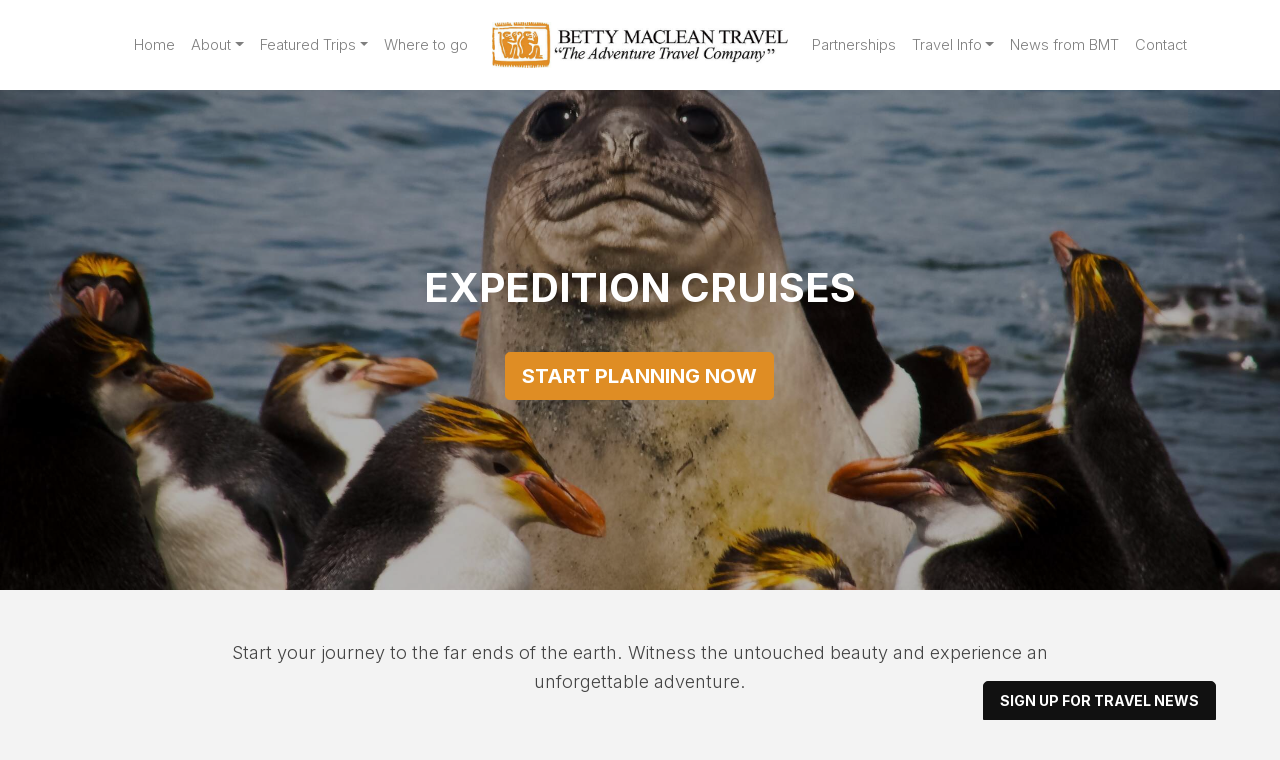

--- FILE ---
content_type: text/html; charset=utf-8
request_url: https://www.bettymacleantravel.com/expedition-cruises
body_size: 6486
content:
<!DOCTYPE html>
<!--[if IE 9]><html class="lt-ie10" lang="en" > <![endif]-->
<html lang="en">
	<head><link phx-track-static rel="stylesheet" href="/application/app-661bd56c782dba41ebd9d8e2a6273b8e.css?vsn=d">
<script phx-track-static type="text/javascript" src="/application/app-6cd98173cc17e65dac3414f2e8b491ab.js?vsn=d">
</script>
<!-- SEO Metadata & Tags: Generated 2026-01-14 02:13:49 -->
<script type="application/ld+json">{"@context":"https://schema.org","@graph":[{"@id":"https://www.bettymacleantravel.com/#service-1487833","@type":"Service","description":"Start your journey to the far ends of the earth. Witness the untouched beauty and experience an unforgettable adventure.","image":["https://cdn1.gttwl.net/attachments/289d3132-a4da-49b3-8a68-d0bbc7a86f36.jpeg?auto=enhance&q=60&h=630&w=1200"],"name":"Expedition Cruises","offers":{"@type":"Offer","availability":"https://schema.org/InStock","price":0,"priceCurrency":"USD","priceValidUntil":null,"url":"https://www.bettymacleantravel.com/expedition-cruises"},"provider":{"@id":"https://www.bettymacleantravel.com/#organization"}},{"@id":"https://www.bettymacleantravel.com/#organization","@type":"Organization","address":{"@type":"PostalAddress","addressCountry":"US","addressLocality":"Naples","addressRegion":"FL","postalCode":"34109","streetAddress":"2245 Venetian CT"},"description":null,"email":"info@bettymacleantravel.com","logo":"https://cdn1.gttwl.net/attachments/c26ff5b6-68af-4405-a2b7-f744cbc022f0.jpg?auto=enhance&q=60&auto=enhance&q=60","name":"Betty Maclean Travel, Inc.","sameAs":[],"telephone":"+12395130333","url":"https://www.bettymacleantravel.com/"}]}</script>
<meta name="tat-analytic-id" content="1487833" />
<meta name="tat-analytic-kind" content="post" />
<meta name="tat-article" content="1487833" />
<meta name="tat-domain" content="bettymacleantravel.com" />
<meta name="tat-id" content="5463" />
<meta name="tat-permalink" content="/expedition-cruises" />
<meta property="og:description" content="Start your journey to the far ends of the earth. Witness the untouched beauty and experience an unforgettable adventure." />
<meta property="og:image" content="https://cdn1.gttwl.net/attachments/289d3132-a4da-49b3-8a68-d0bbc7a86f36.jpeg?auto=enhance&amp;q=60&amp;h=630&amp;w=1200" />
<meta property="og:image:alt" content="Betty Maclean Travel, Inc." />
<meta property="og:image:height" content="630" />
<meta property="og:image:width" content="1200" />
<meta property="og:locale" content="en_US" />
<meta property="og:logo" content="https://cdn1.gttwl.net/attachments/c26ff5b6-68af-4405-a2b7-f744cbc022f0.jpg?auto=enhance&amp;q=60&amp;auto=enhance&amp;q=60" />
<meta property="og:site_name" content="Betty Maclean Travel, Inc." />
<meta property="og:title" content="Expedition Cruises" />
<meta property="og:type" content="article" />
<meta property="og:updated_time" content="2024-03-16T22:20:37" />
<meta property="og:url" content="https://www.bettymacleantravel.com/expedition-cruises" />
<meta property="article:modified_time" content="2024-03-16T22:20:37" />
<meta property="article:published_time" content="2022-08-22T17:42:38" />
<link rel="alternate" type="application/rss+xml" href="https://www.bettymacleantravel.com/rss" />
<link rel="canonical" href="https://www.bettymacleantravel.com/expedition-cruises" />
<link rel="alternate" hreflang="en" href="https://www.bettymacleantravel.com/expedition-cruises" />
<link rel="alternate" hreflang="x-default" href="https://www.bettymacleantravel.com/" />
<meta name="twitter:card" content="summary_large_image" />
<meta name="twitter:description" content="Start your journey to the far ends of the earth. Witness the untouched beauty and experience an unforgettable adventure." />
<meta name="twitter:image" content="https://cdn1.gttwl.net/attachments/289d3132-a4da-49b3-8a68-d0bbc7a86f36.jpeg?auto=enhance&amp;q=60&amp;h=630&amp;w=1200" />
<meta name="twitter:title" content="Expedition Cruises" />
		<meta charset="utf-8" />
		<meta http-equiv="x-ua-compatible" content="ie=edge">
		<meta name="viewport" content="width=device-width, initial-scale=1.0" />
		<title>Expedition Cruises</title>
		<meta name="description" content="Start your journey to the far ends of the earth. Witness the untouched beauty and experience an unforgettable adventure.">
		<meta name="keywords" content="specialty,cruise,adventure,expedition,expedition_cruise">
		
		<link rel="icon" href="https://cdn1.gttwl.net/attachments/07d8f45c-cd28-471d-b4f5-e24f97cebb6c.png">
		
		<!-- Boostrap 4.5.0 -->
		<link rel="stylesheet" href="https://stackpath.bootstrapcdn.com/bootstrap/4.5.0/css/bootstrap.min.css">
		<!-- Google Fonts Inter -->
		<link rel="preconnect" href="https://fonts.googleapis.com">
		<link rel="preconnect" href="https://fonts.gstatic.com" crossorigin>
		<link href="https://fonts.googleapis.com/css2?family=Inter:wght@300;700&display=swap" rel="stylesheet">
		<!-- Font Awesome 5.11 -->
		<link src="https://cdnjs.cloudflare.com/ajax/libs/font-awesome/5.11.1/css/all.min.css"/>
		<script src="https://cdnjs.cloudflare.com/ajax/libs/font-awesome/5.11.1/js/all.min.js"></script>
		<!-- Slick Slider Styles 1.9.0 -->
		<link rel="stylesheet" type="text/css" href="https://cdnjs.cloudflare.com/ajax/libs/slick-carousel/1.9.0/slick.css"/>
		<link rel="stylesheet" href="/css/temp.css">
		<!-- Settings Head -->
		
		
		<meta name="google-site-verification" content="EXkIu6FGMEOqxBv0bAxTVcJrymL_nTGtS_U0Jcidgn8" />
	</head>
	<body>
		
			<!--<div class="alert alert-danger rounded-0 position-fixed pr-5 bottom-0" role="alert">
		<p class="m-0 fs-4">Due to area wide outage our phone system is currently down.<br> We are sorry for any inconvenience.<br>
Please send email instead to <a href="mailto:info@bettymacleantravel.com">info@bettymacleantravel.com</a></p>
			<button type="button" class="close position-absolute top-0 right-0 p-2" data-dismiss="alert" aria-label="Close">
				<span aria-hidden="true">&times;</span>
			</button>
		</div>-->
		<!-- Header -->
		<header id="header">
			<nav class="navbar navbar-expand-lg navbar-light bg-white fixed-top pt-0 pb-0" id="mainNav">
				<a class="navbar-brand d-lg-none m-0" href="/">
					<img src="https://cdn1.gttwl.net/attachments/c26ff5b6-68af-4405-a2b7-f744cbc022f0.jpg?auto=enhance&q=60" alt="Betty Maclean Travel, Inc.">
				</a>
				<button class="navbar-toggler border-0" type="button" data-toggle="collapse" data-target="#mainNavbar" aria-controls="navbarSupportedContent" aria-expanded="false" aria-label="Toggle navigation">
					<span class="navbar-toggler-icon"></span>
				</button>
				<div class="collapse navbar-collapse" id="mainNavbar">
					<ul class="navbar-nav justify-content-end w-100">
						<li class="nav-item">
							<a class="nav-link" href="/">Home</a>
						</li>
						<li class="nav-item dropdown">
							<a class="nav-link dropdown-toggle" href="#" id="navbarDropdown" role="button" data-toggle="dropdown" aria-haspopup="true" aria-expanded="false">About</a>
							<div class="dropdown-menu m-0 rounded-0 border-0" aria-labelledby="navbarDropdown">
								<a class="dropdown-item" href="/about">About Us</a>
								<a class="dropdown-item" href="/virtuoso-member">Virtuoso Member</a>
								<a class="dropdown-item" href="/advisors">Our Travel Specialists</a>
								<a class="dropdown-item" href="/testimonials">Testimonials</a>
								<a class="dropdown-item" href="/career-opportunities">Career Opportunities</a>
								<a class="dropdown-item" href="https://www.travelandleisure.com/a-list/mary-ann-ramsey" target="_blank">Mary Ann Ramsey at T+L</a>
							</div>
						</li>
						
						
						<li class="nav-item dropdown">
							<a class="nav-link dropdown-toggle" href="#" id="navbarDropdown" role="button" data-toggle="dropdown" aria-haspopup="true" aria-expanded="false">Featured Trips</a>
							<div class="dropdown-menu m-0 rounded-0 border-0" aria-labelledby="navbarDropdown">
								
								<a class="dropdown-item" href="/luxury-cruises">Luxury Cruises</a>
								
								<a class="dropdown-item" href="/expedition-cruises">Expedition Cruises</a>
								
								<a class="dropdown-item" href="/river-cruises">River Cruises</a>
								
								<a class="dropdown-item" href="/luxury-tours">Luxury Tours</a>
								
								<a class="dropdown-item" href="/private-jet-travel">Private Jet Travel</a>
								
								<a class="dropdown-item" href="/africa-safaris">Africa & Safaris</a>
								
								<a class="dropdown-item" href="/luxury-golf-packages">Luxury Golf Packages</a>
								
							</div>
						</li>
						
						<li class="nav-item">
							<a class="nav-link" href="/destinations">Where to go</a>
						</li>
					</ul>
					<a class="navbar-brand d-none d-lg-block px-lg-3 py-0 m-0" href="/">
						<img src="https://cdn1.gttwl.net/attachments/c26ff5b6-68af-4405-a2b7-f744cbc022f0.jpg?auto=enhance&q=60" alt="Betty Maclean Travel, Inc.">
					</a>
					<ul class="navbar-nav justify-content-start w-100">
						<li class="nav-item">
							<a class="nav-link" href="/our-partnerships">Partnerships</a>
						</li>
						<li class="nav-item dropdown">
							<a class="nav-link dropdown-toggle" href="#" id="navbarDropdown" role="button" data-toggle="dropdown" aria-haspopup="true" aria-expanded="false">Travel Info</a>
							<div class="dropdown-menu m-0 rounded-0 border-0" aria-labelledby="navbarDropdown">
								<a class="dropdown-item" href="/covid19-information-sources">COVID-19 Information Sources</a>
								<a class="dropdown-item" href="/travel-resources">Travel Resources</a>
								<a class="dropdown-item" href="/voyager-club">Virtuoso Voyages</a>
								<a class="dropdown-item" href="/adventure-travel-videos">Adventure Videos</a>
							</div>
						</li>
						<li class="nav-item">
							<a class="nav-link" href="/news">News from BMT</a>
						</li>
						<li class="nav-item">
							<a class="nav-link" href="/contact">Contact</a>
						</li>
					</ul>
				</div>
			</nav>
		</header>
		<!-- /Header -->
		<!-- Wrap Content -->
		<div class="wrap-content">
			<!-- Get Offer Main Tag -->

<!-- Get Offer Info for CTA -->




	
	
	
	<div class="bcg-parallax page-title" id="1487833">
		<div class="bcg" style="background-image:url(https://cdn1.gttwl.net/attachments/289d3132-a4da-49b3-8a68-d0bbc7a86f36.jpeg?auto=enhance&q=60);">
		</div>
		<div class="bcg-content text-center">
			<div class="container">
				<div class="row justify-content-center">
					<div class="col-md-10">
						<h1 class="mb-4 font-weight-bold text-uppercase">Expedition Cruises</h1>
						<form method="get" action="/go" class="py-3">
							<input type="hidden" name="title" value="Expedition Cruises"/>
							<input type="hidden" name="id" value="11e7b7b6-1a6c-4575-9b8c-b8783013fd3f"/>
							<button class="btn btn-success btn-lg" type="button" onclick="submit();">
								Start Planning Now
							</button>
						</form>
					</div>
				</div>
			</div>
		</div>
	</div>
	
	<div class="page-content pt-5 pb-3">
		<div class="container">
			<div class="row justify-content-center">
				<div class="col-md-10 col-lg-9">
					<article>
						<p style="text-align:center;">Start your journey to the far ends of the earth. Witness the untouched beauty and experience an unforgettable adventure.</p>
					</article>
				</div>
			</div>
		</div>
	</div>
	
	
	
	<!-- Suppliers -->
	
	
	<section class="suppliers py-3">
		<div class="container">
			<div class="section-title text-center mb-5">
				<p class="font-italic mb-0">Expedition Cruises</p>
				<h3 class="h4 text-uppercase">Partners</h3>
			</div>
			<div class="section-content">
				<div class="row">
					
					
					<div class="col-sm-6 col-md-4 col-lg-3 mb-4" data-aos="fade-up">
						<a href="/abercrombie-kent-cruises" class="card supplier">
							<img src="https://cdn1.gttwl.net/attachments/691b4952-c9f2-49ed-922c-ef59429001aa.png?auto=enhance&q=60" alt="Abercrombie & Kent Cruises">
						</a>
					</div>
					
					
					
					<div class="col-sm-6 col-md-4 col-lg-3 mb-4" data-aos="fade-up">
						<a href="/scenic" class="card supplier">
							<img src="https://cdn1.gttwl.net/attachments/92626cf0-2226-4fb2-99fa-35ab3d61c53b.png?auto=enhance&q=60" alt="Scenic">
						</a>
					</div>
					
					
					
					<div class="col-sm-6 col-md-4 col-lg-3 mb-4" data-aos="fade-up">
						<a href="/silversea-expedition" class="card supplier">
							<img src="https://cdn1.gttwl.net/attachments/9f8fd6cd-6075-4dca-880f-a1b01bb0b34f.png?auto=enhance&q=60" alt="Silversea Expedition">
						</a>
					</div>
					
					
					
					<div class="col-sm-6 col-md-4 col-lg-3 mb-4" data-aos="fade-up">
						<a href="/tauck-tours" class="card supplier">
							<img src="https://cdn1.gttwl.net/attachments/2c882ec2-7783-40aa-a532-7af44140b662.png?auto=enhance&q=60" alt="Tauck Tours">
						</a>
					</div>
					
					
					
					<div class="col-sm-6 col-md-4 col-lg-3 mb-4" data-aos="fade-up">
						<a href="/viking-cruises" class="card supplier">
							<img src="https://cdn1.gttwl.net/attachments/9cbdc912-a771-483a-ba51-75616346bd60.png?auto=enhance&q=60" alt="Viking Cruises">
						</a>
					</div>
					
					
					
					<div class="col-sm-6 col-md-4 col-lg-3 mb-4" data-aos="fade-up">
						<a href="/swan-hellenic" class="card supplier">
							<img src="https://cdn1.gttwl.net/attachments/global/1459882519_original.jpeg?auto=enhance&q=60" alt="Swan Hellenic">
						</a>
					</div>
					
					
					
					<div class="col-sm-6 col-md-4 col-lg-3 mb-4" data-aos="fade-up">
						<a href="/lindblad-expeditions" class="card supplier">
							<img src="https://cdn1.gttwl.net/attachments/e18823a7-3bf8-4f11-bdaf-069679c9b5ba.png?auto=enhance&q=60" alt="Lindblad Expeditions">
						</a>
					</div>
					
					
					
					<div class="col-sm-6 col-md-4 col-lg-3 mb-4" data-aos="fade-up">
						<a href="/seabourn" class="card supplier">
							<img src="https://cdn1.gttwl.net/attachments/47dc03be-1e36-45ea-8668-393f6e632780.png?auto=enhance&q=60" alt="Seabourn">
						</a>
					</div>
					
					
					
					
					
					<div class="col-sm-6 col-md-4 col-lg-3 mb-4" data-aos="fade-up">
						<a href="/quark-expeditions" class="card supplier">
							<img src="https://cdn1.gttwl.net/attachments/1b78e9ca-45bb-434e-9a74-1da9a4c8c7de.png?auto=enhance&q=60" alt="Quark Expeditions">
						</a>
					</div>
					
					
				</div>
			</div>
		</div>
	</section>
	
	<!-- Destinations -->
	
	
	<section class="py-3">
		<div class="container">
			<div class="section-title text-center pt-3 pb-5">
				<p class="font-italic mb-0">Popular</p>
				<h3 class="h4 text-uppercase">Destinations</h3>
			</div>
			<div class="section-content pb-5">
				<div class="row justify-content-center">
					
					<div class="col-md-6 col-lg-4 mb-4" data-aos="fade-up">
						<a href="/place/iceland" class="card">
							<img src="https://cdn1.gttwl.net/attachments/f3946be5-a78f-41c5-b768-8f015d3856ad.jpeg?auto=enhance&q=60&h=480&w=640" class="card-img-top" alt="Iceland">
							<div class="card-body text-center">
								<h5 class="card-title mb-0">Iceland</h5>
							</div>
						</a>
					</div>
					
					<div class="col-md-6 col-lg-4 mb-4" data-aos="fade-up">
						<a href="/place/the-galapagos" class="card">
							<img src="https://cdn1.gttwl.net/attachments/5319b04d-4173-4159-acfc-70cd66c2c6af.jpeg?auto=enhance&q=60&h=480&w=640" class="card-img-top" alt="The Galápagos">
							<div class="card-body text-center">
								<h5 class="card-title mb-0">The Galápagos</h5>
							</div>
						</a>
					</div>
					
					<div class="col-md-6 col-lg-4 mb-4" data-aos="fade-up">
						<a href="/place/antarctica" class="card">
							<img src="https://cdn1.gttwl.net/attachments/fe38b676-b2dc-45a2-957b-c9124450f065.jpeg?auto=enhance&q=60&h=480&w=640" class="card-img-top" alt="Antarctica">
							<div class="card-body text-center">
								<h5 class="card-title mb-0">Antarctica</h5>
							</div>
						</a>
					</div>
					
				</div>
			</div>
		</div>
	</section>
	
	<!-- Products -->
	
	
	<section class="py-3">
		<div class="container">
			<div class="section-title text-center pt-3 pb-4">
				<p class="font-italic mb-0">Expedition Cruises</p>
				<h3 class="h4 text-uppercase">Featured Experiences</h3>
			</div>
			<div class="row justify-content-center">
				
				<div class="col-md-6 col-lg-4 mb-4">
					<a href="/product/roam-by-tauck" class="card">
						<img src="https://cdn1.gttwl.net/attachments/c519fdd9-e76a-49b2-a3ea-9b44eae18e23.jpg?auto=enhance&q=60&h=480&w=640" class="card-img-top" alt="Roam by Tauck">
						<div class="card-body text-center pb-5">
							<h5 class="card-title">Roam by Tauck</h5>
							<p class="card-text">
								
								Tauck&#39;s new &quot;Roam by Tauck&quot; trips are a collection of dynamic, small-group journeys with no...
								
							</p>
							<div class="btn btn-dark btn-sm btn-block m-0">Learn More</div>
						</div>
					</a>
				</div>
				
			</div>
		</div>
	</section>
	

<!-- Videos -->


<section class="video py-3 bg-dark">
	<div class="container-fluid">
		<div class="section-title text-center pt-4">
			<p class="text-uppercase text-white">Featured Video</p>
		</div>
		<div class="section-content text-center py-5">
			<div class="row justify-content-center">
				<div class="col-md-10 col-lg-8">
					
					<div class="embed-responsive embed-responsive-16by9">
						<iframe width="200" height="113" src="https://www.youtube.com/embed/ryTVVd0BB6Y?feature=oembed" frameborder="0" allow="accelerometer; autoplay; clipboard-write; encrypted-media; gyroscope; picture-in-picture" allowfullscreen title="Discover Authentic Beauty"></iframe>
					</div>
					
				</div>
			</div>
		</div>
	</div>
</section>

<!-- Testimonials -->


<!-- Blogs -->


<section class="section py-3">
	<div class="section-title text-center pt-5 pb-3">
		<h3 class="h4">Travel Inspiration</h3>
		
	</div>
	<div class="section-content pb-5">
		<div class="container">
			<div class="row">
				
	
	<div class="row align-items-center py-4 ">
		<div class="col-md-6 col-lg-7">
			<a href="/blog/why-this-ultra-luxury-cruise-line-is-building-a-hotel-in-the-southernmost-city-on-earth">
				<img src="https://cdn1.gttwl.net/attachments/603df6a1-a22f-4bba-9f75-dedbd4b98367.png?auto=enhance&gravity=center&h=480&q=60&w=640" alt="Why This Ultra-Luxury Cruise Line is Building a Hotel in the Southernmost City on Earth" class="post-img">
			</a>
		</div>
		<div class="col-md-6 col-lg-5">
			<hr class="hr-divider hr-4 hr-sm d-inline-block">
			<h3 class="post-title mb-3"><a href="/blog/why-this-ultra-luxury-cruise-line-is-building-a-hotel-in-the-southernmost-city-on-earth" class="main-color">Why This Ultra-Luxury Cruise Line is Building a Hotel in the Southernmost City on Earth</a></h3>
			<p class="post-summary d-sm-none d-md-block">
				
				Silversea is taking a groundbreaking approach to ultra-luxury Antarctic expedition cruising – literally! The cruise line has broken ground on a hotel in Puerto Williams, Chile, to create a seamlessly...
				
			</p>
			<a href="/blog/why-this-ultra-luxury-cruise-line-is-building-a-hotel-in-the-southernmost-city-on-earth" class="sans-serif">Read More</a>
		</div>
	</div>

			</div>
		</div>
	</div>
</section>


<div class="bcg-parallax cta-wedding">
	<div class="bcg" style="background-image:url(https://cdn1.gttwl.net/attachments/289d3132-a4da-49b3-8a68-d0bbc7a86f36.jpeg?auto=enhance&q=60);">
	</div>
	<div class="bcg-content text-center">
		<div class="container">
			<div class="section-title text-center p-0">
				<h3 class="h1 mb-0">Start Planning</h3>
				<p class="h1 handwriting">Your Travel Today</p>
			</div>
			<div class="row justify-content-center">
				<div class="col-sm-10">
	  			<form method="get" action="/go" class="py-3">
	          <div class="row no-gutters">
	          	<div class="col-sm-8">
	          		<div class="input-group mb-2">
					        <div class="input-group-prepend">
					          <div class="input-group-text bg-white rounded-0 border-0">Interest:</div>
					        </div>
					        <select name="title" class="form-control rounded-0">
					        	
		                
		                <option value="Luxury Cruises" >Luxury Cruises</option>
		                
		                <option value="Expedition Cruises" selected="selected">Expedition Cruises</option>
		                
		                <option value="River Cruises" >River Cruises</option>
		                
		                <option value="Luxury Tours" >Luxury Tours</option>
		                
		                <option value="Private Jet Travel" >Private Jet Travel</option>
		                
		                <option value="Africa & Safaris" >Africa & Safaris</option>
		                
		                <option value="Luxury Golf Packages" >Luxury Golf Packages</option>
		                
		                <option value="">Other</option>
		              </select>
					      </div>	
	          	</div>
	            <div class="col-sm-4">
	              <button class="btn btn-block btn-success rounded-0" type="button" onclick="submit();">
	                Get in Touch
	              </button>
	            </div>
	          </div>
	        </form>
	  		</div>
			</div>
		</div>
	</div>
</div>

		</div>
		<!-- Footer -->
		<footer id="footer">
			<div class="container pt-5">
				<div class="row">
					<div class="col-sm-6 col-md-3 mb-4">
						<a href="/" class="text-center logo">
							
							<img alt="Betty Maclean Travel, Inc." src="https://cdn1.gttwl.net/attachments/c26ff5b6-68af-4405-a2b7-f744cbc022f0.jpg?auto=enhance&q=60">
							
						</a>
					</div>
					<div class="col-sm-6 col-md-4">
						<address class="mb-4">
							<abbr title="Address">A:</abbr>  2245 Venetian CT, 
							<br>Naples, FL 34109<br>
							
							<abbr title="Phone">PH:</abbr> <a href="tel:239-513-0333">239-513-0333</a><br>
							
							
							<abbr title="Email">E:</abbr> <a href="mailto:info@bettymacleantravel.com">info@bettymacleantravel.com</a>
						</address>
					</div>
					<div class="col-sm-6 col-md-3">
						<ul class="list-unstyled mb-4">
							<li class="mb-2"><a href="/about" class="text-uppercase">Who we are</a></li>
							<li class="mb-2"><a href="/contact" class="text-uppercase">Contact Us</a></li>
							<li class="mb-2"><a href="/blog" class="text-uppercase">Stories</a></li>
							<li class="mb-2"><a href="/testimonials" class="text-uppercase">Testimonials</a></li>
						</ul>
					</div>
					<div class="col-sm-6 col-md-2">
						<ul class="nav social-links mb-4">
							
							<li class="nav-item mx-1 mb-1">
								<a class="nav-link rounded-circle" href="https://www.facebook.com/BettyMacleanTravel?ref=hl" target="_blank"><i class="fab fa-facebook-f"></i></a>
							</li>
							
							
							
							
							<li class="nav-item mx-1 mb-1">
								<a class="nav-link rounded-circle" href="https://twitter.com/BettyMacleanTvl" target="_blank"><i class="fab fa-twitter"></i></a>
							</li>
							
							
							
							
							<li class="nav-item mx-1 mb-1">
								<a class="nav-link rounded-circle" href="https://www.pinterest.com/BettyMacleanTVL/" target="_blank"><i class="fab fa-pinterest"></i></a>
							</li>
							
							<li class="nav-item mx-1 mb-1">
								<a class="nav-link rounded-circle" href="mailto:info@bettymacleantravel.com"><i class="far fa-envelope"></i></a>
							</li>
						</ul>
					</div>
				</div>
			</div>
			<!-- if Footer logos
			<div class="footer-logos text-center py-4">
				<div class="container">
					<img src="" alt="">
				</div>
			</div> -->
			<div class="credits text-center py-3 pb-5">
				<div class="container">
					&copy;2026 All Rights Reserved &middot; Powered by <a href="https://www.travelagencytribes.com/" target="_blank">Travel Agency Tribes</a>
				</div>
			</div>
		</footer>
		<a href="#" class="btn btn-dark btn-sm btn-subscribe px-3 py-2" data-toggle="modal" data-target="#subscribeModal">sign up for travel news</a>
		<!-- Subscribe PopUp -->
		<div class="modal fade" id="subscribeModal" tabindex="-1" aria-labelledby="subscribeModalLabel" aria-hidden="true">
			<div class="modal-dialog">
				<div class="modal-content">
					<div class="modal-header text-center">
						<h4 class="modal-title" id="subscribeModalLabel">Subscribe to our newsletter</h4>
						<p>Don't miss any Travel News or Limited Time Offers!</p>
						<button type="button" class="close" data-dismiss="modal" aria-label="Close">
							<span aria-hidden="true">&times;</span>
						</button>
					</div>
					<div class="modal-body">
						<form method="post" action="/api/post/create">
<input type="hidden" name="authenticity_token" value="RQIJXA06CTY6eVUpNRgGWQEDSW0-EwVD-mJmXOhtT-mezoH70A1UPKas" />
<input type="hidden" name="apikey" value="bettymacleantravel.com" />
<input type="text" name="_gttwl_hnp" class="gttwlhnp" tabindex="-1" autocorrect="off" spellcheck="false" autocomplete="off" readonly onfocus="this.removeAttribute('readonly');" />

						
							<input type="hidden" name="success_url" value="/thank-you">
							<input type="hidden" name="failure_url" value="/">
							<input type="hidden" name="title" value="Savvy Traveller Newsletter">
							<input type="hidden" name="kind" value="lead">
							<input type="hidden" name="user_tags" value="savvy">
							<input type="text" class="form-control mb-4" name="first_name" placeholder="First Name" required>
							<input type="text" class="form-control mb-4" name="last_name" placeholder="Last Name" required>
							<input type="email" class="form-control mb-4" name="email" placeholder="Your Email" required>
							<input class="btn btn-success btn-block" type="submit" value="Subscribe">
						</form>
					</div>
				</div>
			</div>
		</div>
		<script src="https://code.jquery.com/jquery-3.4.1.min.js"></script>
		<!-- Boostrap 4.5.0 -->
		<script src="https://stackpath.bootstrapcdn.com/bootstrap/4.5.0/js/bootstrap.min.js"></script>
		<!-- Template Js -->
		<script src="/js/temp.js"></script>
		<script src="/ckeditor/ckeditor.js" type="text/javascript"></script>
		<!-- Slick Slider Js 1.9.0 -->
		<script src="https://cdnjs.cloudflare.com/ajax/libs/slick-carousel/1.9.0/slick.js"></script>
		<!-- GreenSock TweenMax -->
		<script src="https://cdnjs.cloudflare.com/ajax/libs/gsap/1.18.2/TweenMax.min.js"></script>
		<!-- ScrollMagic -->
		<script src="https://cdnjs.cloudflare.com/ajax/libs/ScrollMagic/2.0.5/ScrollMagic.min.js"></script>
		<!-- ScrollMagic GreenSock Plugin -->
		<script src="https://cdnjs.cloudflare.com/ajax/libs/ScrollMagic/2.0.5/plugins/animation.gsap.js"></script>
		<script src="/js/scrollmagic-main.js"></script>
		<!-- Settings Footer -->
		
	</body>
</html>

--- FILE ---
content_type: text/css; charset=utf-8
request_url: https://www.bettymacleantravel.com/css/temp.css
body_size: 3154
content:
/* General ================== */
html {scroll-behavior: smooth;}

body, html {
	height: 100%;
	min-height: 100%;
}
body {
	font-family: 'Inter', sans-serif;
	font-weight: 300;
	line-height: 1.75;
	font-size: 105%;
	color: #444;
	background-color: #F3F3F3;
}
strong {font-weight:700;}

a {color: #DF8D24;}

a:hover, a:focus {color: #111; text-decoration: none;}

img {max-width: 100%;}

.breadcrumb {
	font-family: 'Inter', sans-serif;
	background-color: transparent;
	margin: 0;
	font-size:80%;
}
h1, h2, h3, h4, h5, h6, .h1, .h2, .h3, .h4, .h5, .h6, .display-1, .display-2, .display-3, .display-4 {
	font-family: 'Inter', sans-serif;
	font-weight: 700;
	line-height: 1.3;
}
.letter-spacing {letter-spacing: .3em;}

.btn {
	font-weight: 600;
	text-transform: uppercase;
	font-family: 'Inter', sans-serif;
}
.btn-success {background-color: #DF8D24; border-color: #DF8D24;}

.btn-success:hover, .btn-success:focus, .btn-dark {background-color: #111; border-color: #111;}

.btn-outline-success {color: #DF8D24; border-color: #DF8D24;}

.btn-outline-success:hover, .btn-outline-success:focus {background-color: #DF8D24; border-color: #DF8D24;}

.btn-block {padding-left: 0; padding-right: 0;}

.text-success {color: #DF8D24 !important;}

.bg-success {background-color: #DF8D24 !important;}

a.bg-success:hover, a.bg-success:focus {background-color: #111 !important;}

.border-success {border-color: #DF8D24 !important;}

.border-2 {border-width: 2px !important;}

.border-3 {border-width: 3px !important;}

.border-4 {border-width: 4px !important;}

.border-5 {border-width: 5px !important;}

.top-0 {top: 0;}

.right-0 {right: 0;}

.bottom-0 {bottom: 0;}

.left-0 {left: 0;}

.hr-2 {border-top: 2px solid;}

.hr-3 {border-top: 3px solid;}

.hr-4 {border-top: 4px solid;}

.hr-5 {border-top: 5px solid;}

.hr-sm {width: 50px;}

.hr-md {width: 100px;}

.hr-lg {width: 150px;}

.w-20px {width: 20px !important;}

.w-30px {width: 30px !important;}

.w-40px {width: 40px !important;}

.w-50px {width: 50px !important;}

.w-60px {width: 60px !important;}

.w-70px {width: 70px !important;}

.w-80px {width: 80px !important;}

.w-90px {width: 90px !important;}

.w-100px {width: 100px !important;}

.rotate-h-3 {
	-ms-transform: rotate(3deg); /* IE 9 */
	transform: rotate(3deg);
}
.rotate-h-5 {
	-ms-transform: rotate(5deg); /* IE 9 */
	transform: rotate(5deg);
}
.rotate-ah-3 {
	-ms-transform: rotate(-3deg); /* IE 9 */
	transform: rotate(-3deg);
}
.rotate-ah-5 {
	-ms-transform: rotate(-5deg); /* IE 9 */
	transform: rotate(-5deg);
}
form, legend, table {font-family: 'Helvetica', Arial, sans-serif;}

legend {
	font-size: 110%;
	font-weight: 600;
}
blockquote {font-weight: 300;}
  
blockquote a {color: #111;}

cite {
	display: block;
	font-size: .8125rem;
	margin: 5px 0;
}
cite:before {content:'— ';}

.blockquote-footer cite:before {content:'';}

.alert {z-index: 99999;}

/* Header
==================================== */
#header {
	z-index: 999;
	position: relative;
	font-family: 'Inter', sans-serif;
	font-size: 87%;
}
#header .dropdown-item, #header .dropdown-header {
	font-size: 85%;
	padding: .2rem .8rem;
}
#header .navbar-toggler {
	z-index: 9999;
	position: absolute;
	right: 1em;
}
#header .navbar-collapse.show {
	padding: 1em;
}
/* Slider
==================================== */
.index-slider {
	height: 100vh;
	overflow: hidden;
	position: relative;
	width: 100%;
}
.index-slider .slick-list, 
.index-slider .slick-track, 
.index-slider .slick-slide,
.index-slider .slick-slide>div{
	height: 100%;
	position: relative;
}
.index-slider .slick-slide>div>div>img, .index-slider img{
	position: absolute;
	top: 50%;
	left: 50%;
	margin-right: -50%;
	transform: translate(-50%, -50%);
	margin: 0;
	z-index: 0;
	min-height: 100%;
	min-width: 100%;
	max-width: none;
}
.index-caption {
	position: absolute;
	width: 97%;
	color: #fff;
	z-index:4;
	top: 50%;
	left: 50%;
	margin-right: -50%;
	transform: translate(-50%, -50%);
}
.index-caption h1 {line-height: 1.2;}

.index-headline h1, .index-headline p {
	text-shadow: 4px 4px 25px rgba(0,0,0,.8);
}
.articles-slider .slick-slide {
	padding-left: 10px;
	padding-right: 10px;
}
.post-gallery .slick-slide img {
  width: 100%;
}
/* Slider Arrows */
.slick-prev, .slick-next {
	position: absolute;
	top:50%;
	font-size: 0;
	line-height: 0;
	padding: 0;
	width: 40px;
	height: 40px;
	margin-top: -20px;
	background-color: transparent;
	border-color: transparent;
	-webkit-border-radius: 200px;
	-moz-border-radius: 200px;
	border-radius: 200px;
	z-index: 1;
	cursor:pointer;
}
.slick-prev {left: 20px;}

.slick-next {right: 20px;}

.slick-prev:hover, .slick-next:hover,
.slick-prev:active, .slick-next:active,
.slick-prev:focus, .slick-next:focus {
	background-color: transparent;
	border: none;
}
.slick-prev:before, .slick-next:before {
	content:'';
	display: block;
	-ms-transform: rotate(45deg);
	-webkit-transform: rotate(45deg);
	transform: rotate(45deg);
	border-style: solid;
	margin: 15px;
	width: 20px;
	height: 20px;
	border-color: rgba(255,255,255,.5);
}
.slick-prev:before {border-width: 0 0 4px 4px;}

.slick-next:before {border-width: 4px 4px 0 0;}

.bg-white .slick-prev:before, .bg-white .slick-next:before {
	border-color: rgba(0,0,0,.2);
}
/* Slider Dots */
.slick-dots {
	display: block;
	width: 100%;
	padding: 0;
	list-style: none;
	text-align: center;
	margin: 10px 0 0;
	z-index:5;
}
.slick-dots li {
	position: relative;
	display: inline-block;
	width: 20px;
	height: 20px;
	margin: 0 5px;
	padding: 0;
	cursor: pointer;
}
.slick-dots li button {
	font-size: 0;
	line-height: 0;
	display: block;
	width: 20px;
	height: 20px;
	padding: 5px;
	cursor: pointer;
	color: transparent;
	border: 0;
	outline: none;
	background: transparent;
}
.slick-dots li button:hover, .slick-dots li button:focus {
	outline: none;
}
.slick-dots li button:hover:before,.slick-dots li button:focus:before {
	opacity: 1;
}
.slick-dots li button:before {
	line-height: 10px;
	position: absolute;
	top: 0;
	left: 0;
	width: 10px;
	height: 10px;
	content: '•';
	text-align: center;
	opacity: .25;
	background-color: #333;
	-webkit-font-smoothing: antialiased;
	-moz-osx-font-smoothing: grayscale;
	border-radius: 20px;
}
.slick-dots li.slick-active button:before {
	opacity: .75;
	background-color: #333;
}
.bg-dark .slick-dots li button:before, .bg-dark .slick-dots li.slick-active button:before {
  background-color: #fff;
}
/* Parallax Banner
==================================== */
.bcg-parallax {
	color: #fff;
	position: relative;
	overflow: hidden;
	background-color: #000;
}
.bcg {
	background-size: cover;
	background-position: center;
	position: absolute;
	width: 100%;
	height: 150%;
	top: 0;
	z-index: 1;
	opacity: 0.7;
}
.bcg-content {
	position: absolute;
	width: 80%;
	top: 50%;
	left: 50%;
	transform: translate(-50%, -50%);
	z-index:2;
}
.bcg-content a {color: #fff;}

.bcg-link {
	position: relative;
	display: block;
	z-index: 2;
	color: #fff;
	padding: 150px 0;
}
.bcg-link:hover {color: #fff; background-color: rgba(0,0,0,.2)}

.destinations .bcg-link h4 {
	font-weight: 900;
	font-size: 370%;
	letter-spacing: .5rem;
}
.bcg-parallax.section {min-height: 450px;}

.testimonial.bcg-parallax {color: #333;}

.testimonial .bcg {z-index: 0;}

.bcg-parallax .blockquote {font-size: 90%;}

/* BOOTSTRAP CARDS
-------------------------------------------------- */
.card {
	height: 100%;
	position: relative;
}
a.card {color: #333;}

.card-title {font-weight: 600;}

p.card-text {
	font-size: 107%;
	line-height: 1.3;
}
.card .btn-dark {
	position: absolute;
	left: 5%;
	bottom: 12px;
	width: 90%;
}
.card-img {transition: all 0.4s ease-in-out;}

.card-specialty .card-img {opacity: .8;}

.card-specialty:hover .card-img {opacity: .5;}

.card-specialty .card-title {text-shadow: 1px 1px 5px rgba(0,0,0,.3);}

.card.supplier {
	height: 120px;
	margin-bottom: 1rem;
	transition: all 0.4s ease-in-out;
}
.card.supplier:hover {
	-moz-box-shadow: inset 0 0 10px rgba(0,0,0,.3);
	-webkit-box-shadow: inset 0 0 10px rgba(0,0,0,.3);
	box-shadow: inset 0 0 10px rgba(0,0,0,.3);
}
.card.supplier img, .card-img-overlay {
	position: absolute;
	top: 50%;
	left: 50%;
	margin-right: -50%;
	transform: translate(-50%, -50%);
	margin: 0;
}
.card.supplier img {max-width: 90%; max-height: 90%;}

.card-img-overlay {width: 90%;}

.supplier-logo img {max-height: 100px;}

.agent .card-body p {
  font-size: 90%;
  line-height: 1.3;
}

/* CONTENT SECTIONS
-------------------------------------------------- */
.section-title h1, .section-title h2, .section-title h3, .section-title h4 {
	line-height: 1.3;
}
.section-title p {line-height: 1.4;}

article p, article div, article li {
	font-size: 108%;
	line-height: 1.6;
	margin-bottom: 1.2em;
  text-align: justify;
}
article h1, article h2, article h3, article h4, article h5, article h6 {
	margin: .5rem 0 1em;
}
.post-image img {width: 100%;}

section {overflow: hidden;}

section .container {position: relative;}

.alert {margin: 0;}

.modal-header {display: block;}

.modal-header .close {
	position: absolute;
	right: 1rem;
	top: 1rem;
}
.virtuoso {background-color: #261F30;}

.responsive-iframe {
  position:relative; 
  display:block; 
  width: 100%;
}
.responsive-iframe iframe {
  position:absolute;
  top:0;
  left: 0
}
/* OFFERS
------------------------ */
.offer {
	display: block;
	width: 100%;
	overflow: hidden;
	position: relative;
	color: #fff;
	background-color: #000;
}
.offer:hover {color: #fff;}

.offer-media img {transition: all 0.2s linear;}

.offer-media img:hover {
	opacity: 0.7;
	filter: alpha(opacity=30); /* For IE8 and earlier */
}
.offer-content {
	position: absolute;
	bottom: 0;
	width: 100%;
	padding: 0 1em 1.3em;
	text-shadow: 1px 1px 2px rgba(0,0,0,.3);
}
.offer-content h2 {
	margin: 0;
	line-height: 1.2;
}
/* PAGES ----------------------- */
.page-title h1 {
	line-height: 1.2;
}
.page-title p>span:first-child:before {
	content: '';
	padding: 0;
}
.page-title p>span:before {
	content: '•';
	padding: 0 .65em 0 .3em;
}
/* Pagination ------------------ */
.pagination {
	-webkit-box-pack: center!important;
	-ms-flex-pack: center!important;
	justify-content: center!important;
	font-family: 'Inter', sans-serif;
}
.pagination a:not(:disabled):not(.disabled) {
	cursor: pointer;
}
.pagination a, .pagination span {
	position: relative;
	display: block;
	padding: .5rem .75rem;
	margin: 0;
	line-height: 1.25;
}
.pagination .disabled span, .pagination .active span {
	color: #6c757d;
	pointer-events: none;
	cursor: auto;
	border-color: #dee2e6;
}
/* User Page Profile ----------------------- */
.profile .social-links a {
	display: inline-block;
	width: 30px;
	height: 30px;
	line-height: 30px;
	text-align: center;
}
/* CTA HERO
-------------------------------------------------- */
.bcg-parallax.cta-wedding {
	min-height: 500px;
}
.cta-wedding label, .cta-wedding select, .cta-wedding .form-control, .cta-wedding button {
	height: 45px;
	line-height: 45px;
	font-size: 110%;
}
.cta-wedding select, .cta-wedding .form-control, .cta-wedding button {
	-webkit-border-radius: 0;
	-moz-border-radius: 0;
	border-radius: 0;
	border: none;
}
.cta-wedding button {
	padding-top: 0;
	padding-bottom: 0;
}
/* FOOTER
-------------------------------------------------- */
#footer {
	background-color: #fff;
	font-size: 90%;
	letter-spacing: -.01em;
	font-family: 'Inter', sans-serif;
}
#footer a {color: #686868;}

#footer a:hover, #footer a:focus {color: #686868; text-decoration: underline;}

#footer .credits {font-size: 80%;}

.social-links .nav-link {
	background-color: #DF8D24;
	height: 45px;
	width: 45px;
	line-height: 45px;
	text-align: center;
	padding: 0;
	color: #fff !important;
}
.social-links .nav-link:hover, .social-links .nav-link:focus {background-color: #111;}

.btn-subscribe {
	position: fixed;
	bottom: 0;
	right: 5%;
	z-index: 999;
	-moz-border-radius: 5px 5px 0 0;
	-webkit-border-radius: 5px 5px 0 0;
	border-radius: 5px 5px 0 0;
}

/* RESPONSIVE CSS
-------------------------------------------------- */
@media (max-width: 768px) {
	.navbar-brand img {
		max-height: 50px;
	}
	#header .navbar-toggler {
		top: 10px;
		right: 0;
	}
	.wrap-content {
		margin-top: 60px;
	}
	.index-slider {
	  margin-top: -60px;
	}
	.bcg-parallax.page-title {
		min-height: 300px;
	}
	.package-caption {
		max-width: 90%;
	}
	.package-caption h3 {
		font-size: 200%;
	}
	.step {
		font-size: 250%;
		width: 65px;
		height: 65px;
		line-height: 65px;
	}
	.responsive-iframe {
	  padding-bottom: 1300px;
	}
}
@media (min-width: 768px) {
	.contact-info {
		text-align: right;
	}
	.section-title h2 {
		font-size: 180%;
	}
	.responsive-iframe {
	  padding-bottom: 1000px;
	}
}
@media (min-width: 768px) and (max-width: 991px) {
	.navbar-brand img {
		max-height: 60px;
	}
	#header .navbar-toggler {
		top: 15px;
	}
	.wrap-content {
		margin-top: 70px;
	}
	.index-slider {
	  margin-top: -70px;
	}
	.bcg-parallax.page-title {
		min-height: 400px;
	}
}
@media (max-width: 991px) {
	.navbar-brand {
		width: 100%;
	}
	.bcg-parallax.bcg-top {
		min-height: 250px;
	}
}
@media (min-width: 992px) {
	#header .navbar-expand-lg .navbar-nav .nav-link {
		padding-top: 0;
		padding-bottom: 0;
		line-height: 90px;
	}
	.navbar-brand img {
		max-height: 190px;
	}
	.landing-marketing .navbar-brand img {
		max-height: 60px;
	}
	.wrap-content {
		margin-top: 90px;
	}
	.index-slider {
	  margin-top: -90px;
	}
	.bcg-parallax.page-title {
		min-height: 500px;
	}
	.bcg-parallax.bcg-top {
		min-height: 350px;
	}
}
@media (min-width: 992px) and (max-width: 1124px) {
	#header .navbar-expand-lg .navbar-nav .nav-link {
		font-size: 85%;
		padding-right: .35rem;
		padding-left: .35rem;
	}
}

--- FILE ---
content_type: text/javascript; charset=utf-8
request_url: https://www.bettymacleantravel.com/js/temp.js
body_size: 535
content:
$(document).ready(function(){
  // Setup index-slider
  $('.index-sliders').slick({
  	infinite: true,
  	speed: 500,
  	slidesToShow: 3,
  	autoplay: true,
    autoplaySpeed: 2000,
    fade: false,
    arrows: false,
    dots: true,
    cssEase: 'linear'
  });
  // Setup event-slider
  $('.event-slider').slick({
  	infinite: true,
  	speed: 1200,
  	slidesToShow: 1,
  	autoplay: true,
    autoplaySpeed: 8000,
    fade: false,
    arrows: false,
    dots: true,
    cssEase: 'linear'
  });
  // Setup photos-slider
  $('.photos-slider').slick({
  	infinite: true,
  	speed: 800,
  	slidesToShow: 1,
  	autoplay: true,
    autoplaySpeed: 8000,
    fade: false,
    arrows: false,
    dots: true,
    cssEase: 'linear'
  });
  // Setup testimonials-slider
  $('.testimonials-slider').slick({
  	infinite: true,
  	speed: 800,
  	slidesToShow: 1,
  	autoplay: false,
    autoplaySpeed: 8000,
    fade: false,
    arrows: true,
    dots: false,
    cssEase: 'linear'
  });
  // Setup Post Gallery
  $('.slider-for').slick({
	  slidesToShow: 1,
	  slidesToScroll: 1,
	  arrows: true,
	  fade: true,
	  asNavFor: '.slider-nav'
	});
	$('.slider-nav').slick({
	  slidesToShow: 4,
	  slidesToScroll: 1,
	  asNavFor: '.slider-for',
	  arrows: false,
	  dots: true,
	  centerMode: true,
	  focusOnSelect: true
	});
  // Init ScrollMagic https://scrollmagic.io/docs/
	var controller = new ScrollMagic.Controller();
	//parallax scene
	var slideParallaxScene = new ScrollMagic.Scene({
	  triggerElement: '.bcg-parallax',
	  triggerHook: 0,
	  duration: '100%'
	})
	.setTween(TweenMax.from('.bcg', 1, {y:'-30%',ease:Power0.easeNone}))
	.addTo(controller);
});

--- FILE ---
content_type: text/plain; charset=utf-8
request_url: https://www.bettymacleantravel.com/api/humanity
body_size: -375
content:
8378a37d-9668-4601-bd9f-7afa5fc813f5